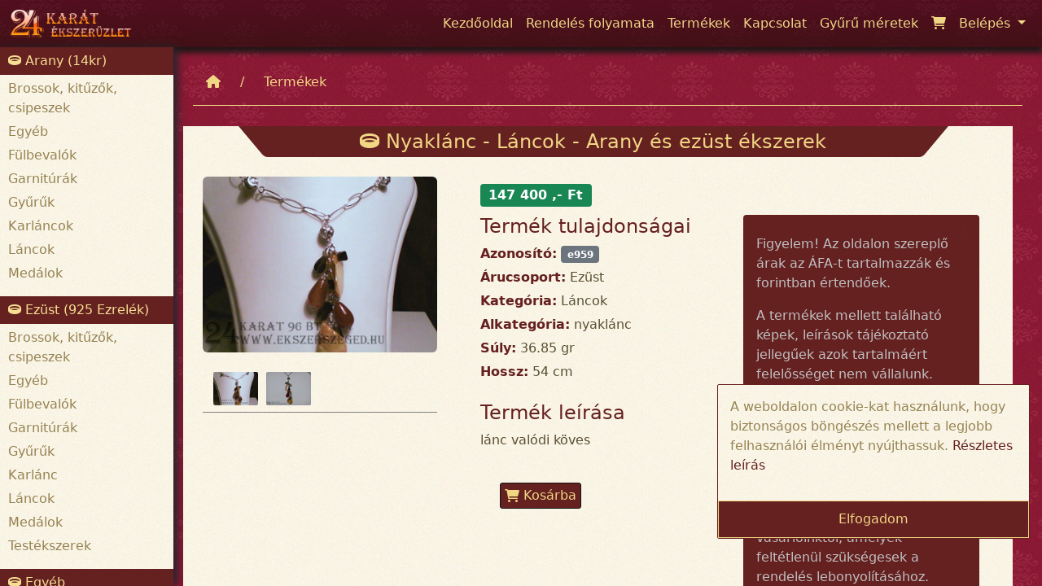

--- FILE ---
content_type: text/html; charset=UTF-8
request_url: https://www.ekszerszeged.hu/term%C3%A9k-r%C3%A9szletek/nyakl%C3%A1nc_e959
body_size: 37614
content:
<!DOCTYPE html>
<html lang="hu">
<head>
    <meta http-equiv="Content-Type" content="text/html; charset=UTF-8"/>
    <base href="/">
    <meta name="viewport" content="width=device-width, initial-scale=1"/>
    <meta name="description" content="valódi köves online megrendelése és kiszállítása Láncok nyaklánc kategóriában Szegeden, Budapesten és más vidéki városokban. Vásároljon a 24 Karát Ékszerüzlet weboldalán!"/>
    <meta name="keywords" content="valódi köves, Láncok, nyaklánc, Nyaklánc"/>
    <meta name="robots" content="INDEX, FOLLOW">

    <link href="/vendor/twbs/bootstrap/dist/css/bootstrap.min.css" rel="stylesheet" type="text/css"/>
    <link href="/vendor/fontawesome/css/all.min.css" rel="stylesheet" type="text/css"/>
    <link href="/styles/css/exception.css" rel="stylesheet" type="text/css"/>
    <link href="/styles/css/defaultPage.css" rel="stylesheet" type="text/css"/>
    <link href="/styles/css/jquery-ui.css" rel="stylesheet" type="text/css"/>
    <link href="/vendor/fancyapps/fancybox/source/jquery.fancybox.css" rel="stylesheet" type="text/css"/>
    <script src="/js/popper.js"></script>
    <script type="application/javascript" src="/vendor/components/jquery/jquery.min.js"></script>
    <script type="application/javascript" src="/vendor/components/jqueryui/jquery-ui.js"></script>
    <script type="application/javascript" src="/js/jquery.cookies.js"></script>
    <script type="application/javascript" src="/js/touchPunch.js"></script>

    <script type="application/javascript" src="/vendor/twbs/bootstrap/dist/js/bootstrap.min.js"></script>
    <script type="application/javascript" src="/vendor/fancyapps/fancybox/source/jquery.fancybox.pack.js"></script>

    <script src="https://www.google.com/recaptcha/api.js" async defer></script>
    <script src="/js/assets.js" async defer></script>
    <link rel="stylesheet" type="text/css" href="/styles/css/productDetailsController.css" />

    <link rel="icon" type="image/png" href="/SiteImages/favicon.ico"/>
    <title>Nyaklánc részletek - 24 Karát ékszerüzlet</title>
</head>
<body>

<!-- Google tag (gtag.js) -->
<script async src="https://www.googletagmanager.com/gtag/js?id=G-BERZ8QNLJ9"></script>
<script type="application/javascript">
    window.dataLayer = window.dataLayer || [];
    function gtag() {
        dataLayer.push(arguments);
    }
    gtag('js', new Date());

    gtag('config', 'G-BERZ8QNLJ9');
</script>

<section id="navigation">
    <div class="container-fluid navigation-section">
    <nav class="navbar navbar-expand-lg navbar-fixed-top">
        <a href="/kezdőoldal" target="_self"><img alt="Kezdőoldal" src="/SiteImages/Logos/logo.png?time=1765557776" class="nav-logo justify-content-start"/></a>

        <button class="navbar-toggler" type="button" data-bs-toggle="collapse" data-bs-target="#navbarSupportedContent"
                aria-controls="navbarSupportedContent" aria-expanded="false" aria-label="Toggle navigation">
            <i class="fa fa-bars"></i>
        </button>

        <div class="collapse navbar-collapse justify-content-end" id="navbarSupportedContent">
            <ul class="navbar-nav">
                                    <li class="nav-item ">
                        <a class="nav-link relative" href="/kezdőoldal">
                                                         <span class="">Kezdőoldal</span>                        </a>
                    </li>
                                    <li class="nav-item ">
                        <a class="nav-link relative" href="/rendelés-folyamata">
                                                         <span class="">Rendelés folyamata</span>                        </a>
                    </li>
                                    <li class="nav-item ">
                        <a class="nav-link relative" href="/termékek">
                                                         <span class="">Termékek</span>                        </a>
                    </li>
                                    <li class="nav-item ">
                        <a class="nav-link relative" href="/kapcsolat">
                                                         <span class="">Kapcsolat</span>                        </a>
                    </li>
                                    <li class="nav-item ">
                        <a class="nav-link relative" href="/gyürü-méretek">
                                                         <span class="">Gyűrű méretek</span>                        </a>
                    </li>
                                    <li class="nav-item ">
                        <a class="nav-link relative" href="/kosár">
                                                            <div class="number-of-items  no-display "> 0</div>
                                                        <i class="fa fa-shopping-cart"></i> <span class="d-sm-inline d-xs-inline relative d-md-inline d-lg-none d-xl-none d-xxl-none">Kosár</span>                        </a>
                    </li>
                
                <li class="nav-item dropdown">
                    <a class="nav-link dropdown-toggle" href="#" id="navbarDropdown" role="button"
                       data-bs-toggle="dropdown" aria-expanded="false">
                        Belépés
                    </a>
                    <div class="dropdown-menu slideIn" aria-labelledby="navbarDropdown">
                        <ul>
                                                            <form method="post" action="/belépés">
                                    <ul>
                                        <li>
                                            <input class="site-input nav-login-input w-90" name="login[mail]" autofocus type="text"
                                                   placeholder="E-mail cím" autocomplete="on"/>
                                        </li>
                                        <li>
                                            <input class="site-input nav-login-input w-90" name="login[password]" autocomplete="on" type="password"
                                                   placeholder="Jelszó" />
                                        </li>
                                        <li>
                                            <hr/>
                                        </li>
                                        <li><a href="/elfelejtettem_jelszavam" class="dropdown-item pointer">Elfelejtettem
                                                jelszavam</a></li>
                                        <li><a href="/regisztráció" class="dropdown-item pointer">Regisztráció</a></li>
                                        <li>
                                            <hr/>
                                        </li>
                                        <li>
                                            <input type="hidden" name="login[from]" value="termék-részletek/nyaklánc_e959">
                                            <input class="site-button" type="submit" value="Belépés"/>
                                        </li>
                                    </ul>
                                </form>
                                                    </ul>
                    </div>
                </li>
            </ul>
        </div>
    </nav>
</div>
</section>

<section id="content" class="container-fluid d-inline-bloc h-100">
    <div class="row d-inline-bloc">
        <div id="leftPanel" class="col-md-3 col-lg-2"><div class="leftPanel">
            <div class="leftPanelContent">
            <div class="leftPanelHeader">
                <i class="fa fa-ring"></i> Arany (14kr)
            </div>

                            <div class="leftPanelList">
                    <ul>
                                                    <li><a class="nav-link-dark"
                                   href="/termékek/arany/Brossok, kitűzők, csipeszek">Brossok, kitűzők, csipeszek</a>
                            </li>
                                                    <li><a class="nav-link-dark"
                                   href="/termékek/arany/Egyéb">Egyéb</a>
                            </li>
                                                    <li><a class="nav-link-dark"
                                   href="/termékek/arany/Fülbevalók">Fülbevalók</a>
                            </li>
                                                    <li><a class="nav-link-dark"
                                   href="/termékek/arany/Garnitúrák">Garnitúrák</a>
                            </li>
                                                    <li><a class="nav-link-dark"
                                   href="/termékek/arany/Gyűrűk">Gyűrűk</a>
                            </li>
                                                    <li><a class="nav-link-dark"
                                   href="/termékek/arany/Karláncok">Karláncok</a>
                            </li>
                                                    <li><a class="nav-link-dark"
                                   href="/termékek/arany/Láncok">Láncok</a>
                            </li>
                                                    <li><a class="nav-link-dark"
                                   href="/termékek/arany/Medálok">Medálok</a>
                            </li>
                                            </ul>
                </div>
                    </div>
            <div class="leftPanelContent">
            <div class="leftPanelHeader">
                <i class="fa fa-ring"></i> Ezüst (925 Ezrelék)
            </div>

                            <div class="leftPanelList">
                    <ul>
                                                    <li><a class="nav-link-dark"
                                   href="/termékek/ezüst/Brossok, kitűzők, csipeszek">Brossok, kitűzők, csipeszek</a>
                            </li>
                                                    <li><a class="nav-link-dark"
                                   href="/termékek/ezüst/Egyéb">Egyéb</a>
                            </li>
                                                    <li><a class="nav-link-dark"
                                   href="/termékek/ezüst/Fülbevalók">Fülbevalók</a>
                            </li>
                                                    <li><a class="nav-link-dark"
                                   href="/termékek/ezüst/Garnitúrák">Garnitúrák</a>
                            </li>
                                                    <li><a class="nav-link-dark"
                                   href="/termékek/ezüst/Gyűrűk">Gyűrűk</a>
                            </li>
                                                    <li><a class="nav-link-dark"
                                   href="/termékek/ezüst/Karlánc">Karlánc</a>
                            </li>
                                                    <li><a class="nav-link-dark"
                                   href="/termékek/ezüst/Láncok">Láncok</a>
                            </li>
                                                    <li><a class="nav-link-dark"
                                   href="/termékek/ezüst/Medálok">Medálok</a>
                            </li>
                                                    <li><a class="nav-link-dark"
                                   href="/termékek/ezüst/Testékszerek">Testékszerek</a>
                            </li>
                                            </ul>
                </div>
                    </div>
            <div class="leftPanelContent">
            <div class="leftPanelHeader">
                <i class="fa fa-ring"></i> Egyéb
            </div>

                            <div class="leftPanelList">
                    <ul>
                                                    <li><a class="nav-link-dark"
                                   href="/termékek/egyéb/Egyéb">Egyéb</a>
                            </li>
                                                    <li><a class="nav-link-dark"
                                   href="/termékek/egyéb/Karláncok">Karláncok</a>
                            </li>
                                                    <li><a class="nav-link-dark"
                                   href="/termékek/egyéb/Láncok">Láncok</a>
                            </li>
                                                    <li><a class="nav-link-dark"
                                   href="/termékek/egyéb/Testékszerek">Testékszerek</a>
                            </li>
                                            </ul>
                </div>
                    </div>
    
    <div class="col-md-12 p-4 d-block d-sm-none d-md-block">
        <a class="no-decoration" href="/SiteDocuments/quality_certificate.pdf" target="_blank">
            <img src="/SiteImages/quality_certificate.png" style="max-width: 150px" class="center-block w-100" alt="Minőségi bizonyítvány"
                 title="Minőségi bizonyítvány"/>
        </a>
    </div>

    <div class="leftPanelContent">
        <div class="leftPanelHeader">
            <i class="fa fa-ring"></i> Termék cimkék
        </div>
        <div class="col-md-12 p-4">
                            | <a class="nav-link-dark green"
                   href="/termék-cimkék/Kristály_19">Kristály</a>
                            | <a class="nav-link-dark green"
                   href="/termék-cimkék/Füstkvarc-alsó-vagy-hasonló-színû_13">Füstkvarc alsó vagy hasonló színû</a>
                            | <a class="nav-link-dark green"
                   href="/termék-cimkék/Brill_71">Brill</a>
                            | <a class="nav-link-dark green"
                   href="/termék-cimkék/Aquamarin_9">Aquamarin</a>
                            | <a class="nav-link-dark green"
                   href="/termék-cimkék/Zománc_58">Zománc</a>
                            | <a class="nav-link-dark green"
                   href="/termék-cimkék/Csont_59">Csont</a>
                            | <a class="nav-link-dark green"
                   href="/termék-cimkék/Malachit_21">Malachit</a>
                            | <a class="nav-link-dark green"
                   href="/termék-cimkék/nem-köves_2">nem köves</a>
                            | <a class="nav-link-dark green"
                   href="/termék-cimkék/Kékkvarc_18">Kékkvarc</a>
                            | <a class="nav-link-dark green"
                   href="/termék-cimkék/Kolorit_42">Kolorit</a>
                            | <a class="nav-link-dark green"
                   href="/termék-cimkék/Szájstekker_64">Szájstekker</a>
                            | <a class="nav-link-dark green"
                   href="/termék-cimkék/Swarovski-köves_32">Swarovski köves</a>
                            | <a class="nav-link-dark green"
                   href="/termék-cimkék/Markazit_29">Markazit</a>
                            | <a class="nav-link-dark green"
                   href="/termék-cimkék/Orr_61">Orr</a>
                            | <a class="nav-link-dark green"
                   href="/termék-cimkék/T-Gyöngy_3">T Gyöngy</a>
                    </div>
    </div>
</div></div>
        <div id="rightContent" class="col-md-9 col-lg-10">
            <div id="section" class="container-fluid w-100">
                <div class="row rightContentRow">
                                        <div class="row ">
                        <div class="col-md-12 ">
                            <div class="ps-4">
                                <div class="breadcrumbs-container d-none d-md-flex">
                                                                            <div class="breadcrumb-item pt-2 pb-2">
                                            <div class="item">
                                                <a class="breadcrumb-link nav-link" href="kezdőoldal">
                                                                                                            <i class="fa fa-home"></i>
                                                                                                    </a>
                                            </div>
                                        </div>
                                                                            <div class="breadcrumb-item pt-2 pb-2">
                                            <div class="item">
                                                <a class="breadcrumb-link nav-link" href="termékek">
                                                                                                            Termékek
                                                                                                    </a>
                                            </div>
                                        </div>
                                                                    </div>
                            </div>
                        </div>
                                        <svg xmlns="http://www.w3.org/2000/svg" style="display: none;">
    <symbol id="check-circle-fill" fill="currentColor" viewBox="0 0 16 16">
        <path d="M16 8A8 8 0 1 1 0 8a8 8 0 0 1 16 0zm-3.97-3.03a.75.75 0 0 0-1.08.022L7.477 9.417 5.384 7.323a.75.75 0 0 0-1.06 1.06L6.97 11.03a.75.75 0 0 0 1.079-.02l3.992-4.99a.75.75 0 0 0-.01-1.05z"/>
    </symbol>
    <symbol id="info-fill" fill="currentColor" viewBox="0 0 16 16">
        <path d="M8 16A8 8 0 1 0 8 0a8 8 0 0 0 0 16zm.93-9.412-1 4.705c-.07.34.029.533.304.533.194 0 .487-.07.686-.246l-.088.416c-.287.346-.92.598-1.465.598-.703 0-1.002-.422-.808-1.319l.738-3.468c.064-.293.006-.399-.287-.47l-.451-.081.082-.381 2.29-.287zM8 5.5a1 1 0 1 1 0-2 1 1 0 0 1 0 2z"/>
    </symbol>
    <symbol id="exclamation-triangle-fill" fill="currentColor" viewBox="0 0 16 16">
        <path d="M8.982 1.566a1.13 1.13 0 0 0-1.96 0L.165 13.233c-.457.778.091 1.767.98 1.767h13.713c.889 0 1.438-.99.98-1.767L8.982 1.566zM8 5c.535 0 .954.462.9.995l-.35 3.507a.552.552 0 0 1-1.1 0L7.1 5.995A.905.905 0 0 1 8 5zm.002 6a1 1 0 1 1 0 2 1 1 0 0 1 0-2z"/>
    </symbol>
</svg>

<div class="container-fluid">
    <div class="row">
        <div class="col-md-12 notification-container">
            <div class="center-block col-lg-8 col-md-11 col-xs-11">
                            </div>
        </div>
    </div>
</div>
                    <div class="container product-details-page-controller">
    <div class="row">
        <div class="col-md-12">
            <div class="container-fluid">
                <div class="row">
                    <div class="col-md-12 content-box pe-4">
                        <div class="header-container">
                            <h4 class="header"
                                title="Nyaklánc - Láncok - Arany és ezüst ékszerek">
                                <i class="fa fa-ring"></i>
                                Nyaklánc - Láncok - Arany és ezüst ékszerek
                            </h4>
                        </div>

                        <div class="row">
                            <div class="col-md-12 no-display notification-container ps-4 mt-4 pe-2">
                                <div></div>
                            </div>
                        </div>

                        <div class="row">
                            <div class="col-md-12 col-lg-4 p-4 left-side">
                                <div class="image-container">
                                    <img class="image-item center-block pointer" src="ProductImages/Large/Nyaklánc_1_9348_280.jpg"
                                         data-images='["ProductImages\/Large\/Nyakl\u00e1nc_1_9348_280.jpg","ProductImages\/Large\/Nyakl\u00e1nc_1_2786_280.jpg"]'
                                         title="Nyaklánc_1_9348_280.jpg"
                                         alt="Nyaklánc_1_9348_280.jpg"/>
                                </div>
                                <div class="image-list-container p-2 mt-3">
                                                                            <img alt="Nyaklánc" class="image-small pointer"
                                             src="ProductImages/Large/Nyaklánc_1_9348_280.jpg"/>
                                                                            <img alt="Nyaklánc" class="image-small pointer"
                                             src="ProductImages/Large/Nyaklánc_1_2786_280.jpg"/>
                                                                                                        </div>
                            </div>

                            <div class="col-md-12 col-lg-8 p-4 right-side">
                                <div class="row">
                                    <div class="col-md-12">
                                        <div class="details-item price">
                                            <span class="badge bg-success">147 400 ,- Ft</span>
                                        </div>
                                    </div>
                                </div>
                                <div class="row">
                                    <div class="details-container col-lg-5 col-xl-6 col-md-12 col-sm-12">
                                        <div class="details-item">
                                            <h4>Termék tulajdonságai</h4>
                                        </div>
                                        <div class="details-item"><b class="site-color-dark">Azonosító:</b> <span
                                                    class="badge bg-secondary">e959<span></span>
                                        </div>
                                        <div class="details-item"><b class="site-color-dark">Árucsoport:</b> Ezüst
                                        </div>
                                        <div class="details-item"><b
                                                    class="site-color-dark">Kategória:</b> Láncok</div>
                                        <div class="details-item"><b
                                                    class="site-color-dark">Alkategória:</b> nyaklánc
                                        </div>
                                                                                                                                    <div class="details-item"><b class="site-color-dark">Súly:</b> 36.85 gr</div>
                                                                                                                                        <div class="details-item"><b class="site-color-dark">Hossz:</b> 54 cm</div>
                                                                                                                            <div class="details-item mt-4">
                                            <h4>Termék leírása</h4>
                                            <p>
                                                lánc valódi köves
                                            </p>
                                        </div>

                                        <div class="details-item p-4">
                                                                                        <div class="col-sm-12 col-md-12 col-lg-3">
                                                                                                    <button type="button" class="site-button chart-button" data-product-id="280">
                                                        <i class="fa fa-shopping-cart"></i>
                                                        Kosárba
                                                    </button>
                                                                                            </div>
                                        </div>
                                    </div>

                                    <div class="col-lg-7 col-xl-6 col-md-12 col-sm-12">
                                        <div class="details-item pt-4 pb-1 p-3 information site-background-dark">
                                            <div class="icon-container"><i class="fa fa-info blink"></i></div>
                                            <div>
                                                <p>Figyelem! Az oldalon szereplő árak az ÁFA-t tartalmazzák és forintban
                                                    értendőek.
                                                </p>
                                                <p>
                                                    A termékek mellett található képek, leírások tájékoztató
                                                    jellegűek azok tartalmáért felelősséget nem vállalunk.
                                                </p>
                                                <hr />
                                                <p>
                                                    A részletekről az üzletben tájékozódjon. A megrendelt termék
                                                    kinézete és csomagolása ettől eltérhet. Megrendeléskor kizárólag
                                                    azokat az információkat kérjük vásárlóinktól, amelyek feltétlenül
                                                    szükségesek a rendelés lebonyolításához. Ezeket az adatokat harmadik
                                                    fél számára nem adjuk ki. Ez alól kivételt képeznek azok az
                                                    információk, melyek az adott termék kézbesítéséhez vagy
                                                    kiszállításához szükségesek.
                                                </p>
                                                <hr />
                                                <p>
                                                    Amennyiben a megrendelt termék összege meghaladja az 100.000 Ft-ot, a vásárolt termék postai úton történő feladása, csak az összeg átutalása után
                                                    valósulhat meg.
                                                </p>
                                                <p>
                                                    Folyószámlaszám:

                                                </p>

                                                <p>
                                                    11600006-00000000-41183762
                                                </p>
                                                <p>
                                                    Közleményben szíveskedjen feltüntetni a megrendelés számát.
                                                </p>
                                            </div>
                                        </div>
                                        <div class="details-item p-2 pointer pb-2 information site-background-dark">
                                            <a class="nav-link" href="/kapcsolat">
                                                <div class="icon-container"><i class="fa fa-question blink"></i></div>
                                                <span>Ha kérdése van a termékkel kapcsolatban itt felteheti nekünk!</span>
                                            </a>
                                        </div>
                                    </div>
                                </div>
                            </div>
                        </div>
                        <div class="row">
                            <div class="col-md-12">
                                <div class="content-box">
                                                                    <h4 class="text-center site-color-dark">Ezek a termékek is érdekelhetik</h4>
                                    <hr />
                                    <div class="row">
                                                                                    <div class="col-md-6 col-lg-6 col-xl-3 col-sm-6 mt-4 mb-4"><div class="product-content">
    <a href="/termék-részletek/lánc_e19862">
    <div class="e-product-card">

        <div class="product-name" title="Ezüst - Lánc"><span>Ezüst - Lánc</span></div>
        <div class="image-container">
            <img alt="Lánc_2_6289_10166.jpg" src="ProductImages/Small/Lánc_2_6289_10166.jpg" />
        </div>
        <div class="product-title-content">
            <div>
                <div>Azonosító: e19862</div>
                <div> Kategória: Láncok</div>
                <div> Alkategória: nyaklánc</div>
            </div>
            <div>
                                    <div>
                        Hossz: 50 cm
                    </div>
                                <div>Súly:  8.3 gr </div>            </div>
        </div>
        <div class="price">
            33 200,- Ft
        </div>
    </div>
    </a>
</div></div>
                                                                                    <div class="col-md-6 col-lg-6 col-xl-3 col-sm-6 mt-4 mb-4"><div class="product-content">
    <a href="/termék-részletek/Nyaklánc_e28472">
    <div class="e-product-card">

        <div class="product-name" title="Ezüst - Nyaklánc"><span>Ezüst - Nyaklánc</span></div>
        <div class="image-container">
            <img alt="Nyaklánc_2_5305_22122.jpg" src="ProductImages/Small/Nyaklánc_2_5305_22122.jpg" />
        </div>
        <div class="product-title-content">
            <div>
                <div>Azonosító: e28472</div>
                <div> Kategória: Láncok</div>
                <div> Alkategória: nyaklánc</div>
            </div>
            <div>
                                    <div>
                        Hossz: 50 cm
                    </div>
                                <div>Súly:  6.7 gr </div>            </div>
        </div>
        <div class="price">
            26 800,- Ft
        </div>
    </div>
    </a>
</div></div>
                                                                                    <div class="col-md-6 col-lg-6 col-xl-3 col-sm-6 mt-4 mb-4"><div class="product-content">
    <a href="/termék-részletek/nyaklánc_e9186">
    <div class="e-product-card">

        <div class="product-name" title="Ezüst - Nyaklánc"><span>Ezüst - Nyaklánc</span></div>
        <div class="image-container">
            <img alt="Nyaklánc_2_4046_1831.jpg" src="ProductImages/Small/Nyaklánc_2_4046_1831.jpg" />
        </div>
        <div class="product-title-content">
            <div>
                <div>Azonosító: e9186</div>
                <div> Kategória: Láncok</div>
                <div> Alkategória: nyaklánc</div>
            </div>
            <div>
                                    <div>
                        Hossz: 62 cm
                    </div>
                                <div>Súly:  89.1 gr </div>            </div>
        </div>
        <div class="price">
            356 400,- Ft
        </div>
    </div>
    </a>
</div></div>
                                                                                    <div class="col-md-6 col-lg-6 col-xl-3 col-sm-6 mt-4 mb-4"><div class="product-content">
    <a href="/termék-részletek/Nyaklánc_e27730">
    <div class="e-product-card">

        <div class="product-name" title="Ezüst - Nyaklánc"><span>Ezüst - Nyaklánc</span></div>
        <div class="image-container">
            <img alt="Nyaklánc_2_5157_17817.jpg" src="ProductImages/Small/Nyaklánc_2_5157_17817.jpg" />
        </div>
        <div class="product-title-content">
            <div>
                <div>Azonosító: e27730</div>
                <div> Kategória: Láncok</div>
                <div> Alkategória: nyaklánc</div>
            </div>
            <div>
                                    <div>
                        Hossz: 45 cm
                    </div>
                                <div>Súly:  8.4 gr </div>            </div>
        </div>
        <div class="price">
            33 600,- Ft
        </div>
    </div>
    </a>
</div></div>
                                                                            </div>
                                                                </div>
                            </div>
                        </div>
                    </div>
                </div>
            </div>
        </div>
    </div>
</div>

                </div>
                <div id="footer" class="row">
                    <div class="container-fluid w-100 pt-2">
    <div class="row">
        <div class="col-xs-12 col-sm-12 col-md-6 col-lg-4">
            <div class="header"><h4>Elérhetőségek</h4></div>
            <div class="items w-100 p-3">
                <div>
                    <div class="social-content">
                        <a href="https://www.facebook.com/24karatekszer" target="_blank"><img src="/SiteImages/facebook_icon.png" alt="Facebook Icon" title="Csatlakozzon facebook-on."/></a>
                        <a href="https://twitter.com/ekszerbolt" target="_blank"><img src="/SiteImages/twitter_icon.png" alt="Twitter Icon" title="Kövessen Twitteren!"/></a>
                    </div>
                    <ul>
                        <li class="m-4"><i class="fa fa-phone"></i> +36-62-424-119</li>
                        <li class="m-4"><i class="fa fa-phone"></i> +36-30-454-2594</li>
                        <li class="m-4"><i class="fa fa-mail-bulk"></i> info@ekszerszeged.hu</li>
                        <li class="m-4"><i class="fa fa-location"></i> 6722 Szeged, Bartók tér 3.</li>
                        <li class="m-4"><i class="fa fa-location"></i> 6722 Szeged, Mikszáth Kálmán utca 12.</li>
                    </ul>
                </div>
            </div>
        </div>
        <div class="col-xs-12 col-sm-12 col-md-6 col-lg-4">
            <div class="header"><h4>Linkek</h4></div>
            <div class="items w-100 p-3">
                <ul class="text-left">
                    <li><a class="nav-link" href="/kezdőoldal" >Főoldal</a></li>
                    <li><a class="nav-link" href="/rendelés-folyamata" >Rendelés folyamata</a></li>
                    <li><a class="nav-link" href="/termékek" >Termékek</a></li>
                    <li><a class="nav-link" href="/kapcsolat" >Kapcsolat</a></li>
                    <li><a class="nav-link" href="/gyürü-méretek" >Gyűrűméretek</a></li>
                </ul>
                <ul class="text-left">
                    <li><a class="nav-link" target="_blank" href="/SiteDocuments/elallasi-jog.pdf" >Elállási jog</a></li>
                    <li><a class="nav-link" target="_blank" href="/SiteDocuments/elallasi-nyilatkozat.pdf" >Elállási nyilatkozat</a></li>
                    <li><a class="nav-link" target="_blank" href="/SiteDocuments/adatvedelmi-szabalyok.pdf" >Adatvédelmi szabályok</a></li>
                    <li><a class="nav-link" target="_blank" href="/SiteDocuments/altalanos-szerzodesi-feltetelek2025.pdf" >Általános szerződési feltételek</a></li>
                </ul>
            </div>
        </div>
        <div class="col-xs-12 col-sm-12 col-md-12 col-lg-4">
            <div class="header"><h4>Térkép</h4></div>
            <div class="items p-3">
                <div class="footer-maps">
                    <div>
                        <iframe src="https://www.google.com/maps/embed?pb=!1m18!1m12!1m3!1d2758.7393530752224!2d20.141741716126912!3d46.255409179118246!2m3!1f0!2f0!3f0!3m2!1i1024!2i768!4f13.1!3m3!1m2!1s0x47448874891b509b%3A0xcd34579dfe7e750e!2zU3plZ2VkLCBCYXJ0w7NrIHTDqXIgMywgNjcyMg!5e0!3m2!1shu!2shu!4v1672500446028!5m2!1shu!2shu"
                            style="border:0; width: 100%" allowfullscreen="true" loading="lazy"
                            referrerpolicy="no-referrer-when-downgrade"></iframe>
                    </div>

                    <div>
                        <iframe src="https://www.google.com/maps/embed?pb=!1m18!1m12!1m3!1d2758.771307719735!2d20.14247731612694!3d46.254773979118276!2m3!1f0!2f0!3f0!3m2!1i1024!2i768!4f13.1!3m3!1m2!1s0x4744887380a82877%3A0xfd6ed40532504326!2zU3plZ2VkLCBNaWtzesOhdGggS8OhbG3DoW4gdS4gMTIsIDY3MjI!5e0!3m2!1shu!2shu!4v1676822296061!5m2!1shu!2shu"
                            style="border:0; width: 100%" allowfullscreen="" loading="lazy"
                            referrerpolicy="no-referrer-when-downgrade"></iframe>
                    </div>
                </div>
            </div>
        </div>
    </div>
</div>

                </div>
            </div>
            <div id="scrollTop"><i class="fa fa-arrow-up"></i></div>
        </div>
    </div>
</section>
<script type="application/javascript" src="/js/productDetailsController.js"></script>
<div class="gdpr-content">
   <p>A weboldalon cookie-kat használunk, hogy biztonságos böngészés mellett a legjobb felhasználói élményt nyújthassuk. <a class="site-link" target="_blank" href="/SiteDocuments/adatvedelmi-szabalyok.pdf">Részletes leírás</a></p>
    <button class="gdpr-button">Elfogadom</button>
</div>
</body>
</html>

--- FILE ---
content_type: text/css
request_url: https://www.ekszerszeged.hu/styles/css/exception.css
body_size: 1497
content:
#exceptionBody{background:url("../../SiteImages/site-background.png") repeat}#exceptionBody #exceptionSection{position:absolute;background:-webkit-gradient(linear, left top, left bottom, from(rgba(0,0,0,0.7)), to(rgba(0,0,0,0.3)));background:linear-gradient(rgba(0,0,0,0.7), rgba(0,0,0,0.3));left:0;right:0;top:0;bottom:0;display:-webkit-box;display:-ms-flexbox;display:flex;-webkit-box-orient:horizontal;-webkit-box-direction:normal;-ms-flex-direction:row;flex-direction:row;-ms-flex-wrap:nowrap;flex-wrap:nowrap;-ms-flex-line-pack:center;align-content:center;-webkit-box-align:center;-ms-flex-align:center;align-items:center;-webkit-box-pack:center;-ms-flex-pack:center;justify-content:center}#exceptionBody #exceptionSection .exceptionContent{font-size:14pt;background:#fff;padding:15px 0;margin:auto;border-radius:3px;border-top:4px solid #ef8686;text-align:center}#exceptionBody #exceptionSection .exceptionContent i{padding:12px 20px;border-radius:100%;color:#f00;font-size:38pt !important}#exceptionBody #exceptionSection .exceptionContent .exceptionMessage{margin:auto 0}#exceptionBody #exceptionSection .exceptionContent .exceptionMessage .exceptionMessageDetails{display:block;margin:5px;color:#5b5a5a}#exceptionBody #exceptionSection .exceptionErrorContent{text-align:left;height:80vh;overflow:auto}#exceptionBody #exceptionSection .exceptionErrorContent pre{padding:5px 10px}#exceptionBody #exceptionSection .exceptionHeader{text-align:center}
/*# sourceMappingURL=exception.css.map */

--- FILE ---
content_type: text/css
request_url: https://www.ekszerszeged.hu/styles/css/defaultPage.css
body_size: 17957
content:
body::-webkit-scrollbar{width:5px}body::-webkit-scrollbar-thumb{background:#f1d684}body::-webkit-scrollbar-track{background:#652020}body .relative{position:relative}body .no-decoration{text-decoration:none}body .absolute{position:absolute}body .site-color-dark{color:#652020}body .form-floating>label{left:5px !important}body .blink{-webkit-animation:blinker 1s infinite;animation:blinker 1s infinite}@-webkit-keyframes blinker{50%{opacity:0}}@keyframes blinker{50%{opacity:0}}body .site-background-dark{color:#c0c0c0;background-color:#652020}body .site-button{border:1px solid #131313;color:#f1d684 !important;background:#652020 !important;padding:3px 5px;border-radius:3px;-webkit-transition:all .3s;transition:all .3s}body .site-button:hover{-webkit-box-shadow:0 0 10px 1px #e0c07e;box-shadow:0 0 10px 1px #e0c07e}body .site-button:disabled{color:#c0c0c0 !important;cursor:not-allowed}body .site-button:disabled:hover{-webkit-box-shadow:none !important;box-shadow:none !important}@media screen and (max-width:992px){body .site-button{display:block;text-align:center;padding:5px;width:95%;margin:8px auto !important}}body .site-input{background:url("../../../SiteImages/background.png");padding:2px 5px;border:1px solid #141414;-webkit-transition:all .3s;transition:all .3s;position:relative;outline:none}body .site-input:focus{border:1px solid #141414;-webkit-box-shadow:0 0 10px 1px #e0c07e;box-shadow:0 0 10px 1px #e0c07e;outline:none}@media screen and (max-width:992px){body .site-input{display:block;text-align:center;padding:5px;width:95%;margin:8px auto !important}}body .pull-right{float:right}body .pull-left{float:left}body .pointer{cursor:pointer}body .relative{position:relative}body .nav-link:link{color:#f1d684;-webkit-transition:all .3s;transition:all .3s}body .nav-link:visited{color:#f1d684}body .nav-link:hover{color:#f1d684;text-shadow:0 0 5px #e0c07e}body .nav-link:active{color:#968252}body .nav-link-dark:link{color:#968252;text-decoration:none;-webkit-transition:all .3s;transition:all .3s}body .nav-link-dark:visited{color:#968252}body .nav-link-dark:hover{color:#968252;text-shadow:0 0 5px #e0c07e;background:none}body .nav-link-dark:active{color:#968252}body .nav-link-dark.active{color:#f1d684;background:#652020}body .center-block{display:block;margin:auto !important}body .max-content{width:-webkit-max-content;width:-moz-max-content;width:max-content}body .max-height-content{height:-webkit-max-content;height:-moz-max-content;height:max-content}body .content-box{background:url("../../../SiteImages/background.png");color:#594e31}body .content-box .header{color:#f1d684;margin:0 auto;width:80%;padding:5px 20px;background:#652020;text-align:center;position:relative;z-index:2}body .content-box .header:after{display:block;content:" ";position:absolute;top:0;bottom:0;width:54px;margin:0;z-index:1;background:#652020;right:-27px;-webkit-transform:skew(320deg, 0deg);transform:skew(320deg, 0deg);border-radius:0 0 4px 0}body .content-box .header:before{display:block;content:" ";position:absolute;top:0;bottom:0;margin:0;z-index:1;width:54px;background:#652020;left:-27px;-webkit-transform:skew(40deg, 0deg);transform:skew(40deg, 0deg);border-radius:0 0 0 4px}body .content-box h4,body .content-box h3,body .content-box h2,body .content-box h1{color:#652020}body .content-box a{text-decoration:none;color:initial}body .content-box .price{color:#418033}body .content-box input{padding:5px;margin:5px;border-radius:4px;background:url('../../../SiteImages/background.png');-webkit-transition:all .3s;transition:all .3s;border:1px solid #141414}body .content-box input:disabled{background:#f4f4f4;cursor:not-allowed}body .content-box select{padding:8px 5px;font-size:12pt;margin:5px;border-radius:4px;background-image:url("data:image/svg+xml,%3csvg xmlns='http://www.w3.org/2000/svg' viewBox='0 0 16 16'%3e%3cpath fill='none' stroke='%23343a40' stroke-linecap='round' stroke-linejoin='round' stroke-width='2' d='M2 5l6 6 6-6'/%3e%3c/svg%3e"),url('../../../SiteImages/background.png');background-position:right 15px top 50%,left bottom;background-repeat:no-repeat,repeat;-webkit-transition:all .3s;transition:all .3s;border:1px solid #141414;color:#594e31}body .content-box select:disabled{background-image:url("data:image/svg+xml,%3csvg xmlns='http://www.w3.org/2000/svg' viewBox='0 0 16 16'%3e%3cpath fill='none' stroke='%23343a40' stroke-linecap='round' stroke-linejoin='round' stroke-width='2' d='M2 5l6 6 6-6'/%3e%3c/svg%3e");background-color:#f4f4f4;cursor:not-allowed}body .site-select{padding:8px 10px;font-size:12pt;margin:5px;border-radius:4px;background-image:url("data:image/svg+xml,%3csvg xmlns='http://www.w3.org/2000/svg' viewBox='0 0 16 16'%3e%3cpath fill='none' stroke='%23343a40' stroke-linecap='round' stroke-linejoin='round' stroke-width='2' d='M2 5l6 6 6-6'/%3e%3c/svg%3e"),url('../../../SiteImages/background.png');background-position:right 15px top 50%,left bottom;background-repeat:no-repeat,repeat;-webkit-transition:all .3s;transition:all .3s;border:1px solid #141414;color:#594e31}body .site-checkbox:checked{background-color:#652020 !important;color:#fff !important;border-color:#652020 !important}body .site-checkbox:focus{-webkit-box-shadow:0 0 8px #652020;box-shadow:0 0 8px #652020;border-color:#652020 !important}body .no-display{display:none !important}body label{color:#594e31}body .information-message-section{display:none;border:1px solid #594e31;margin:8px auto 2px auto;border-radius:4px;padding:2px 6px;width:-webkit-fit-content;width:-moz-fit-content;width:fit-content;font-size:11pt;position:relative}body .information-message-section div{margin:2px auto;width:-webkit-fit-content;width:-moz-fit-content;width:fit-content}body .information-message-section:after{content:'';position:absolute;margin-left:auto;margin-right:auto;left:0;right:0;text-align:center;top:-7px;width:14px;height:0;border-left:7px solid transparent;border-right:7px solid transparent;border-bottom:7px solid #594e31;clear:both}body .paginator-container .paginator-content{display:-webkit-box;display:-ms-flexbox;display:flex;-webkit-box-orient:horizontal;-webkit-box-direction:normal;-ms-flex-direction:row;flex-direction:row;-webkit-box-pack:center;-ms-flex-pack:center;justify-content:center;-ms-flex-wrap:nowrap;flex-wrap:nowrap}body .paginator-container .paginator-content .number-of-element-content{font-size:9pt}body .paginator-container .paginator-content .paginator-content-items{display:-webkit-box !important;display:-ms-flexbox !important;display:flex !important;-webkit-box-orient:horizontal;-webkit-box-direction:normal;-ms-flex-direction:row;flex-direction:row}body .paginator-container .paginator-content .paginator-content-items:not(.static-item){-ms-flex-wrap:wrap;flex-wrap:wrap;-webkit-box-pack:center;-ms-flex-pack:center;justify-content:center}body .paginator-container .paginator-content .paginator-content-items .item,body .paginator-container .paginator-content .paginator-content-items .static-item{display:-webkit-box;display:-ms-flexbox;display:flex;-webkit-box-align:center;-ms-flex-align:center;align-items:center;position:relative;padding:3px 8px;border-radius:4px;color:#594e31}body .paginator-container .paginator-content .paginator-content-items .item i,body .paginator-container .paginator-content .paginator-content-items .static-item i{margin:0 5px}body .paginator-container .paginator-content .paginator-content-items .item.active,body .paginator-container .paginator-content .paginator-content-items .static-item.active{background:#652020;color:#f1d684}body .paginator-container .paginator-content .paginator-content-items .item:not(.active):after,body .paginator-container .paginator-content .paginator-content-items .static-item:not(.active):after{content:' ';position:absolute;border-bottom:1px solid transparent;left:0;bottom:0;background:transparent;width:5px;-webkit-transition:all .2s;transition:all .2s;height:2px}body .paginator-container .paginator-content .paginator-content-items .item:hover:not(.disabled)::after,body .paginator-container .paginator-content .paginator-content-items .static-item:hover:not(.disabled)::after{background:#652020;width:100% !important}body .paginator-container .paginator-content .paginator-content-items .disabled{cursor:not-allowed !important;color:#808080}.navigation-section{background:-webkit-gradient(linear, left top, left bottom, from(rgba(0,0,0,0.4)), to(rgba(47,15,15,0.8)));background:linear-gradient(rgba(0,0,0,0.4), rgba(47,15,15,0.8));-webkit-box-shadow:0 5px 7px 2px #1f1717;box-shadow:0 5px 7px 2px #1f1717}.navigation-section nav{width:100%;min-height:58px}.navigation-section nav .nav-logo{width:150px}.navigation-section nav .navbar-nav .dropdown-menu{background:url("../../../SiteImages/background.png") repeat;border-radius:4px;padding-top:15px;border:1px solid #fff8e3;right:0 !important;top:50px;text-align:center;left:-200px;-webkit-box-shadow:0 0 8px 0 #484545;box-shadow:0 0 8px 0 #484545}.navigation-section nav .navbar-nav .dropdown-menu ul{list-style:none;padding:0;margin:0}.navigation-section nav .navbar-nav .dropdown-menu a.dropdown-item:hover{background:transparent;color:#af955e}.navigation-section nav .navbar-nav .dropdown-menu .nav-login-input{padding:5px;margin:5px 0;border-radius:4px}@media screen and (min-width:992px){.navigation-section nav .navbar-nav .dropdown-menu:after{content:'';position:absolute;right:45px;top:-10px;width:0;height:0;border-left:10px solid transparent;border-right:10px solid transparent;border-bottom:10px solid #fff8e3;clear:both}}.navigation-section nav .navbar-nav .nav-item.active{border-bottom:2px solid #e0c07e}.navigation-section nav .navbar-nav .nav-item .number-of-items{bottom:3px;right:-2px;padding:1px 5px;position:absolute;font-size:10px;border-radius:100%;color:#652020;background:#f1d684}@media screen and (max-width:991px){.navigation-section nav .navbar-nav .nav-item .number-of-items{position:relative !important;width:-webkit-max-content !important;width:-moz-max-content !important;width:max-content !important;float:right !important}}.navigation-section nav .navbar-toggler i{color:#f1d684}@media screen and (max-width:991px){.navigation-section nav .navbar-expand-lg{padding:6px}}#leftPanel{height:100%;padding:0;overflow-y:auto;overflow-x:hidden;background:url("../../../SiteImages/background.png") repeat;-webkit-box-shadow:5px 0 10px 0 #212529;box-shadow:5px 0 10px 0 #212529}#leftPanel::-webkit-scrollbar{width:5px}#leftPanel::-webkit-scrollbar-thumb{background:#f1d684}#leftPanel::-webkit-scrollbar-track{background:#652020}#leftPanel .leftPanelContent .leftPanelHeader{color:#f6df92;background:#652020;padding:5px 10px}#leftPanel .leftPanelContent .leftPanelList ul{list-style:none;padding-left:5px}#leftPanel .leftPanelContent .leftPanelList ul li{margin:5px 3px 5px 0;padding:0 5px}#leftPanel .leftPanelContent .leftPanelList ul li label{color:#594e31}#leftPanel .leftPanelContent .leftPanelList .slider-input{border-radius:4px;padding:3px;text-align:center}#leftPanel .leftPanelContent .ui-widget-content{background:url("../../../SiteImages/background.png")}#leftPanel .leftPanelContent .ui-widget-header{background:#8a2d2d}#leftPanel .leftPanelContent .ui-state-active{background:#fff}#rightContent{padding:0;margin:0;height:100%;overflow-x:hidden !important;overflow-y:auto}#rightContent #scrollTop{display:none;position:fixed;bottom:5%;right:3.5%;width:-webkit-max-content;width:-moz-max-content;width:max-content;color:#000;background:rgba(255,255,255,0.8);padding:10px 15px;border-radius:4px;border:1px solid #652020;cursor:pointer;height:-webkit-max-content;height:-moz-max-content;height:max-content}#rightContent #scrollTop:hover{text-shadow:0 0 0 #000}#rightContent #section{overflow-x:hidden;width:100%;height:100%;margin:0;padding:0;scroll-behavior:smooth}#rightContent #section::-webkit-scrollbar{width:5px}#rightContent #section::-webkit-scrollbar-thumb{background:#f1d684}#rightContent #section::-webkit-scrollbar-track{background:#652020}#rightContent #section .rightContentRow{padding:10px 0 0 0;min-height:73.9%;overflow-y:auto;-webkit-box-orient:vertical;-webkit-box-direction:normal;-ms-flex-direction:column;flex-direction:column}.product-content{width:100%;max-width:280px;min-width:220px;margin:auto;height:-webkit-max-content;height:-moz-max-content;height:max-content;-webkit-transition:-webkit-box-shadow .3s;transition:-webkit-box-shadow .3s;transition:box-shadow .3s;transition:box-shadow .3s, -webkit-box-shadow .3s}.product-content:hover{-webkit-box-shadow:0 0 6px 2px #c0c0c0;box-shadow:0 0 6px 2px #c0c0c0}.product-content a{text-decoration:none}.product-content .e-product-card{cursor:pointer;padding:25px 0 35px 0;border-radius:4px;margin:0 auto 0 auto;border:1px solid #c0c0c0;background:rgba(255,255,255,0.6);min-height:420px;text-align:center;position:relative}.product-content .e-product-card .product-name{position:absolute;left:0;top:10px;height:25px;padding:0 20px 0 5px;background:#581a1a;color:#f6df92;display:-webkit-box;display:-ms-flexbox;display:flex;-webkit-box-pack:center;-ms-flex-pack:center;justify-content:center;-webkit-box-align:center;-ms-flex-align:center;align-items:center}.product-content .e-product-card .product-name span{white-space:nowrap;overflow:hidden;text-overflow:ellipsis;max-width:200px}.product-content .e-product-card .product-name:after{content:'';background:#fff;rotate:225deg;width:22px;height:22px;position:absolute;border-radius:6px;right:-12px;top:2px}.product-content .e-product-card .image-container img{width:95%;margin:20px auto 10px auto;display:block;border-radius:4px}.product-content .e-product-card .product-title-content{text-align:left}.product-content .e-product-card .product-title-content>div{display:-webkit-box;display:-ms-flexbox;display:flex;-webkit-box-pack:justify;-ms-flex-pack:justify;justify-content:space-between;-webkit-box-orient:vertical;-webkit-box-direction:normal;-ms-flex-direction:column;flex-direction:column;-webkit-box-align:start;-ms-flex-align:start;align-items:flex-start}.product-content .e-product-card .product-title-content>div>div{color:#594e31;text-decoration:none;padding:0 10px;margin:1px 0;position:relative}.product-content .e-product-card .price{color:#418033;position:absolute;right:10px;bottom:8px}.product-content .e-product-card .details{position:absolute;right:5px;bottom:5px;cursor:pointer}.product-content .e-product-card .details>a{text-decoration:none}#footer{background:-webkit-gradient(linear, left top, left bottom, from(rgba(47,15,15,0.6)), to(rgba(0,0,0,0.8)));background:linear-gradient(rgba(47,15,15,0.6), rgba(0,0,0,0.8));color:#fff;padding:0}@media screen and (min-width:768px){#footer{padding:5px !important;margin:0}}#footer .items{display:-webkit-box;display:-ms-flexbox;display:flex;-ms-flex-pack:distribute;justify-content:space-around;-webkit-box-orient:horizontal;-webkit-box-direction:normal;-ms-flex-direction:row;flex-direction:row;-webkit-box-align:center;-ms-flex-align:center;align-items:center}#footer .items .footer-maps{display:-webkit-box;display:-ms-flexbox;display:flex;-webkit-box-orient:vertical;-webkit-box-direction:normal;-ms-flex-direction:column;flex-direction:column;width:100%}#footer .items .footer-maps div{margin:3px 0}#footer .items ul{list-style:none}#footer .items ul li{margin:5px}#footer .items ul li .nav-link:link,#footer .items ul li .nav-link:visited{color:#fff;text-decoration:none;position:relative;-webkit-transition:all 3s;transition:all 3s}#footer .items ul li .nav-link:link:after,#footer .items ul li .nav-link:visited:after{position:absolute;content:'';left:0;border-top:1px solid transparent;bottom:0;width:0;-webkit-transition:all .5s;transition:all .5s}#footer .items ul li .nav-link:hover,#footer .items ul li .nav-link:active{text-shadow:0 0 3px #fff}#footer .items ul li .nav-link:hover:after,#footer .items ul li .nav-link:active:after{border-top:1px solid #fff;width:100%}#footer .items .social-content{display:-webkit-box;display:-ms-flexbox;display:flex;-webkit-box-pack:space-evenly;-ms-flex-pack:space-evenly;justify-content:space-evenly}#footer .items .social-content img{max-width:35px}#footer .header{text-align:center;border-bottom:1px solid #fff;font-size:14pt}*,html{padding:0;margin:0;scrollbar-width:thin}body{background:url("../../SiteImages/site-background.png") repeat;overflow-y:auto !important;overflow-x:hidden}@media screen and (min-width:768px){body{position:absolute;top:0;right:0;bottom:58px;left:0}}#content>.row{height:inherit}.notification-container{padding:10px 0}.gdpr-content{position:absolute;bottom:0;right:15px;width:30vw;z-index:9999;color:#968252;background:url("../../SiteImages/background.png") repeat;border:1px solid #652020;border-radius:2px;display:none}.gdpr-content p{padding:15px}.gdpr-content p a:link,.gdpr-content p a:visited{text-decoration:none;color:#652020;-webkit-transition:all .1s;transition:all .1s}.gdpr-content p a:hover,.gdpr-content p a:active{text-shadow:0 0 1px #652020}.gdpr-content .gdpr-button{display:block;width:100%;border:1px solid #f1d684;padding:10px;text-align:center;color:#f1d684;background:#652020;-webkit-transition:all .3s;transition:all .3s}.gdpr-content .gdpr-button:hover{text-shadow:0 0 1 p #f1d684}.stop-shop-alert-content{color:#f1d684;background:#652020;text-align:center;border-radius:4px;width:-webkit-fit-content;width:-moz-fit-content;width:fit-content;margin:10px auto}.breadcrumbs-container{width:100%;margin:5px auto 5px auto;display:-webkit-box;display:-ms-flexbox;display:flex;position:relative;border-bottom:1px solid #f1d684}.breadcrumbs-container .breadcrumb-item{display:-webkit-box;display:-ms-flexbox;display:flex;-webkit-box-align:center;-ms-flex-align:center;align-items:center;-webkit-box-pack:center;-ms-flex-pack:center;justify-content:center;-ms-flex-line-pack:center;align-content:center;-ms-flex-wrap:nowrap;flex-wrap:nowrap}.breadcrumbs-container .breadcrumb-item:before{color:#f1d684}
/*# sourceMappingURL=defaultPage.css.map */

--- FILE ---
content_type: text/css
request_url: https://www.ekszerszeged.hu/styles/css/productDetailsController.css
body_size: 9173
content:
body::-webkit-scrollbar{width:5px}body::-webkit-scrollbar-thumb{background:#f1d684}body::-webkit-scrollbar-track{background:#652020}body .relative{position:relative}body .no-decoration{text-decoration:none}body .absolute{position:absolute}body .site-color-dark{color:#652020}body .form-floating>label{left:5px !important}body .blink{animation:blinker 1s infinite}@keyframes blinker{50%{opacity:0}}body .site-background-dark{color:silver;background-color:#652020}body .site-button{border:1px solid #131313;color:#f1d684 !important;background:#652020 !important;padding:3px 5px;border-radius:3px;transition:all .3s}body .site-button:hover{box-shadow:0 0 10px 1px #e0c07e}body .site-button:disabled{color:silver !important;cursor:not-allowed}body .site-button:disabled:hover{box-shadow:none !important}@media screen and (max-width:992px){body .site-button{display:block;text-align:center;padding:5px;width:95%;margin:8px auto !important}}body .site-input{background:url("../../../SiteImages/background.png");padding:2px 5px;border:1px solid #141414;transition:all .3s;position:relative;outline:none}body .site-input:focus{border:1px solid #141414;box-shadow:0 0 10px 1px #e0c07e;outline:none}@media screen and (max-width:992px){body .site-input{display:block;text-align:center;padding:5px;width:95%;margin:8px auto !important}}body .pull-right{float:right}body .pull-left{float:left}body .pointer{cursor:pointer}body .relative{position:relative}body .nav-link:link{color:#f1d684;transition:all .3s}body .nav-link:visited{color:#f1d684}body .nav-link:hover{color:#f1d684;text-shadow:0 0 5px #e0c07e}body .nav-link:active{color:#968252}body .nav-link-dark:link{color:#968252;text-decoration:none;transition:all .3s}body .nav-link-dark:visited{color:#968252}body .nav-link-dark:hover{color:#968252;text-shadow:0 0 5px #e0c07e;background:none}body .nav-link-dark:active{color:#968252}body .nav-link-dark.active{color:#f1d684;background:#652020}body .center-block{display:block;margin:auto !important}body .max-content{width:max-content}body .max-height-content{height:max-content}body .content-box{background:url("../../../SiteImages/background.png");color:#594e31}body .content-box .header{color:#f1d684;margin:0 auto;width:80%;padding:5px 20px;background:#652020;text-align:center;position:relative;z-index:2}body .content-box .header:after{display:block;content:" ";position:absolute;top:0;bottom:0;width:54px;margin:0;z-index:1;background:#652020;right:-27px;transform:skew(320deg, 0deg);border-radius:0 0 4px 0}body .content-box .header:before{display:block;content:" ";position:absolute;top:0;bottom:0;margin:0;z-index:1;width:54px;background:#652020;left:-27px;transform:skew(40deg, 0deg);border-radius:0 0 0 4px}body .content-box h4,body .content-box h3,body .content-box h2,body .content-box h1{color:#652020}body .content-box a{text-decoration:none;color:initial}body .content-box .price{color:#418033}body .content-box input{padding:5px;margin:5px;border-radius:4px;background:url('../../../SiteImages/background.png');transition:all .3s;border:1px solid #141414}body .content-box input:disabled{background:#f4f4f4;cursor:not-allowed}body .content-box select{padding:8px 5px;font-size:12pt;margin:5px;border-radius:4px;background-image:url("data:image/svg+xml,%3csvg xmlns='http://www.w3.org/2000/svg' viewBox='0 0 16 16'%3e%3cpath fill='none' stroke='%23343a40' stroke-linecap='round' stroke-linejoin='round' stroke-width='2' d='M2 5l6 6 6-6'/%3e%3c/svg%3e"),url('../../../SiteImages/background.png');background-position:right 15px top 50%, left bottom;background-repeat:no-repeat,repeat;transition:all .3s;border:1px solid #141414;color:#594e31}body .content-box select:disabled{background-image:url("data:image/svg+xml,%3csvg xmlns='http://www.w3.org/2000/svg' viewBox='0 0 16 16'%3e%3cpath fill='none' stroke='%23343a40' stroke-linecap='round' stroke-linejoin='round' stroke-width='2' d='M2 5l6 6 6-6'/%3e%3c/svg%3e");background-color:#f4f4f4;cursor:not-allowed}body .site-select{padding:8px 10px;font-size:12pt;margin:5px;border-radius:4px;background-image:url("data:image/svg+xml,%3csvg xmlns='http://www.w3.org/2000/svg' viewBox='0 0 16 16'%3e%3cpath fill='none' stroke='%23343a40' stroke-linecap='round' stroke-linejoin='round' stroke-width='2' d='M2 5l6 6 6-6'/%3e%3c/svg%3e"),url('../../../SiteImages/background.png');background-position:right 15px top 50%, left bottom;background-repeat:no-repeat,repeat;transition:all .3s;border:1px solid #141414;color:#594e31}body .site-checkbox:checked{background-color:#652020 !important;color:white !important;border-color:#652020 !important}body .site-checkbox:focus{box-shadow:0 0 8px #652020;border-color:#652020 !important}body .no-display{display:none !important}body label{color:#594e31}body .information-message-section{display:none;border:1px solid #594e31;margin:8px auto 2px auto;border-radius:4px;padding:2px 6px;width:fit-content;font-size:11pt;position:relative}body .information-message-section div{margin:2px auto;width:fit-content}body .information-message-section:after{content:'';position:absolute;margin-left:auto;margin-right:auto;left:0;right:0;text-align:center;top:-7px;width:14px;height:0;border-left:7px solid transparent;border-right:7px solid transparent;border-bottom:7px solid #594e31;clear:both}body .paginator-container .paginator-content{display:flex;flex-direction:row;justify-content:center;flex-wrap:nowrap}body .paginator-container .paginator-content .number-of-element-content{font-size:9pt}body .paginator-container .paginator-content .paginator-content-items{display:flex !important;flex-direction:row}body .paginator-container .paginator-content .paginator-content-items:not(.static-item){flex-wrap:wrap;justify-content:center}body .paginator-container .paginator-content .paginator-content-items .item,body .paginator-container .paginator-content .paginator-content-items .static-item{display:flex;align-items:center;position:relative;padding:3px 8px;border-radius:4px;color:#594e31}body .paginator-container .paginator-content .paginator-content-items .item i,body .paginator-container .paginator-content .paginator-content-items .static-item i{margin:0 5px}body .paginator-container .paginator-content .paginator-content-items .item.active,body .paginator-container .paginator-content .paginator-content-items .static-item.active{background:#652020;color:#f1d684}body .paginator-container .paginator-content .paginator-content-items .item:not(.active):after,body .paginator-container .paginator-content .paginator-content-items .static-item:not(.active):after{content:' ';position:absolute;border-bottom:1px solid transparent;left:0;bottom:0;background:transparent;width:5px;transition:all .2s;height:2px}body .paginator-container .paginator-content .paginator-content-items .item:hover:not(.disabled)::after,body .paginator-container .paginator-content .paginator-content-items .static-item:hover:not(.disabled)::after{background:#652020;width:100% !important}body .paginator-container .paginator-content .paginator-content-items .disabled{cursor:not-allowed !important;color:gray}.product-details-page-controller .content-box .header-container{width:80% !important;margin:0 auto;position:relative}.product-details-page-controller .content-box .header-container:after{display:block;content:" ";position:absolute;top:0;bottom:0;width:54px;margin:0;z-index:1;background:#652020;right:-27px;transform:skew(320deg, 0deg);border-radius:0 0 4px 0}.product-details-page-controller .content-box .header-container:before{display:block;content:" ";position:absolute;top:0;bottom:0;margin:0;z-index:1;width:54px;background:#652020;left:-27px;transform:skew(40deg, 0deg);border-radius:0 0 0 4px}.product-details-page-controller .content-box .header-container .header{color:#f1d684;margin:0 auto;width:100%;padding:5px 40px;background:#652020;text-align:center;z-index:2;overflow:hidden;white-space:nowrap;text-overflow:ellipsis}.product-details-page-controller .image-list-container{border-bottom:1px solid gray;display:flex;align-items:center;align-content:center;justify-content:flex-start;flex-wrap:nowrap}.product-details-page-controller .image-list-container .image-small,.product-details-page-controller .image-list-container .video-small{width:55px;margin:0 5px;border-radius:2px}.product-details-page-controller .image-container .image-item{width:100%;border-radius:6px}.product-details-page-controller .right-side .details-item{margin:5px}@media screen and (max-width:1024px){.product-details-page-controller .right-side .details-item .chart-button{justify-content:center !important}}.product-details-page-controller .right-side .details-item .chart-button{display:flex;align-items:center;justify-content:space-between}.product-details-page-controller .right-side .details-item .chart-button>i{margin-right:5px}.product-details-page-controller .right-side .details-item.price{font-size:16pt}.product-details-page-controller .right-side .details-item.information{border-radius:4px;position:relative}.product-details-page-controller .right-side .details-item.information .icon-container{position:absolute;right:15px;top:5px}/*# sourceMappingURL=productDetailsController.css.map */

--- FILE ---
content_type: application/javascript
request_url: https://www.ekszerszeged.hu/js/assets.js
body_size: 2390
content:
'use strict';

(function () {
    const module = {
        register: function () {

            $('#rightContent #section').on("scroll", function () {
                if ($(this).scrollTop() > 50) {
                    $('#scrollTop').fadeIn(400);
                } else {
                    $('#scrollTop').fadeOut(400);
                }
            });

            $(window).on("scroll", function () {
                if ($(this).scrollTop() > 850) {
                    $('#scrollTop').fadeIn(400);
                } else {
                    $('#scrollTop').fadeOut(400);
                }
            });

            $(document).on("click", '#scrollTop', function () {
                $("#rightContent #section").animate({scrollTop: 0}, 0);
                // Mobile View //
                $('html').animate({scrollTop: 850 + 'px'}, 0);
            });

            $(document).on("click", '.gdpr-button', function () {
                $.cookie('isGDPRAccept', true, {path: '/', expires: 365});
                $(this).closest('.gdpr-content').fadeOut();
            });

            $('body').on('focus', '.tooltipMessage', function () {
                let $input = $(this);
                let $parent = $input.parent();
                let $informationMessageContent = $parent.find('.information-message-section');

                let dataMessage = $input.data('errorMsg');
                if (dataMessage !== undefined && dataMessage !== '') {
                    if ($informationMessageContent.length > 0) {
                        return true;
                    }

                    let dataMessageList = dataMessage.split('|');
                    let $informationMessage = $('<div class="information-message-section"></div>');
                    $.each(dataMessageList, function (key, message) {
                        $informationMessage.append('<div>' + message + '</div>');
                    });

                    $informationMessage.appendTo($input.parent()).fadeIn('fast');
                }
            });

            $('document').ready(function () {

                var isGDPRAccept = $.cookie('isGDPRAccept');
                var GDPRContent = $(this).find('.gdpr-content');
                if(!isGDPRAccept) {
                    GDPRContent.fadeIn();
                }



            });
        },
    };


    module.register();

})(jQuery)



--- FILE ---
content_type: application/javascript
request_url: https://www.ekszerszeged.hu/js/productDetailsController.js
body_size: 5026
content:
'use strict';

(function () {
    const module = {

        tab: $('.product-details-page-controller'),

        register: function () {
            module.imageFancyBox();
            module.initChart();
        },

        imageFancyBox: function () {
            module.tab.on('click', '.image-container .image-item', function () {
                let images = $(this).data('images');
                if (images.length > 0) {
                    $.fancybox.open(images, {
                        helpers: {
                            thumbs: {
                                width: 75,
                                height: 50
                            }
                        }
                    });
                }
            });

            module.tab.on('click', '.image-list-container .image-small', function () {
                $.fancybox.open($(this).attr('src'), {
                    helpers: {
                        thumbs: {
                            width: 75,
                            height: 50
                        }
                    }
                });
            });

            module.tab.on('click', '.image-list-container .video-small', function () {
                $.fancybox.open($(this).data('frameUrl'), {
                    helpers: {
                        thumbs: {
                            width: 75,
                            height: 50
                        }
                    }
                });
            });
        },

        initChart: function () {
            module.tab.on('click', '.chart-button', function () {
                let $button = $(this);
                let product = parseInt($button.data('productId'));

                module.ajaxCall({action: 'addShoppingCart', productId: product})
                    .then(function (updateChart) {
                        if (updateChart > 0) {
                            let $shoppingCartContent = $('.number-of-items');

                            if ($shoppingCartContent.hasClass('no-display')) {
                                $shoppingCartContent.removeClass('no-display');
                            }
                            let number = $shoppingCartContent.html();
                            number++;
                            $shoppingCartContent.html(updateChart);

                            module.notificationHandler({success: ['Sikeresen hozzáadva a kosárhoz']})
                        }
                    });
            });
        },

        /**
         *
         * @param {object} searchParams Request Call
         * @returns {Promise<unknown>}
         */
        ajaxCall: function (searchParams) {
            searchParams.controller = 'ProductDetailsController';

            return new Promise(function (resolve) {
                $.ajax({
                    url: '/RequestHandler.php',
                    data: searchParams,
                    method: 'POST',
                    success: function (data) {
                        if (data.hasOwnProperty('notification') && data.hasOwnProperty('notificationMessage') && data.notification === true) {
                            module.notificationHandler(data.notificationMessage)
                        }

                        if (data.hasOwnProperty('content')) {
                            resolve(data.content);
                        }
                    },
                    error: function () {
                        module.notificationHandler({error: 'Nincs kapcsolat a szerverrel.'});
                    }
                });
            })

        },

        /**
         * Értesítés állapot eltüntetése
         */
        notificationClear: function () {
            module.tab.find('.notification-container').addClass('no-display').html('');
        },

        notificationHandler: function (notification) {
            const $notificationContainer = module.tab.find('.notification-container');
            $notificationContainer.removeClass('no-display');
            $notificationContainer.html('');
            if (notification.hasOwnProperty('error') && notification.error.length > 0) {
                $.each(notification.error, function (key, value) {
                    $notificationContainer.append('<div class="alert alert-danger">' + value + '</div>');
                });
            } else if (notification.hasOwnProperty('warning') && notification.warning.length > 0) {
                $.each(notification.warning, function (key, value) {
                    $notificationContainer.append('<div class="alert alert-warning">' + value + '</div>');
                });
            } else if (notification.hasOwnProperty('success') && notification.success.length > 0) {
                $.each(notification.success, function (key, value) {
                    $notificationContainer.append('<div class="alert alert-success">' + value + '</div>');
                });
            }
        },
    };


    module.register();

})(jQuery)

